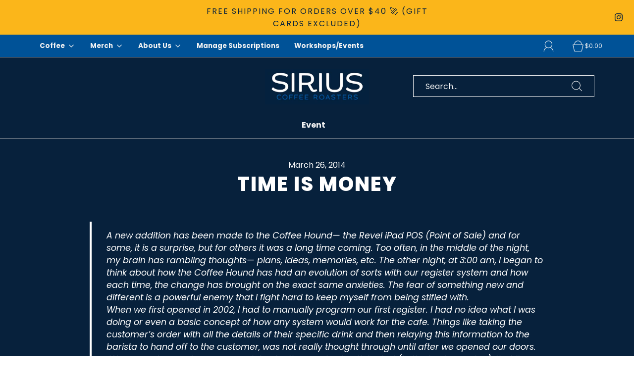

--- FILE ---
content_type: text/html; charset=utf-8
request_url: https://store.siriusroasters.com/?section_id=free-shipping-msg
body_size: 267
content:
<div id="shopify-section-free-shipping-msg" class="shopify-section">
 
 








<div class="cart-free-shipping-encouragement" >

  <div>
    
        <p>You're almost there! Orders over $40 qualify for free shipping! (Gift Cards Excluded)</p>
    
    
  </div>

  <div class="cart-free-shipping-encouragement__bar--bg">
      <div class="cart-free-shipping-encouragement__bar--progress" style="width: 0.0%;"></div>
  </div>

</div>

</div>

--- FILE ---
content_type: text/css
request_url: https://store.siriusroasters.com/cdn/shop/t/31/assets/custom.css?v=60929843993882887651712843424
body_size: -713
content:
/*# sourceMappingURL=/cdn/shop/t/31/assets/custom.css.map?v=60929843993882887651712843424 */
